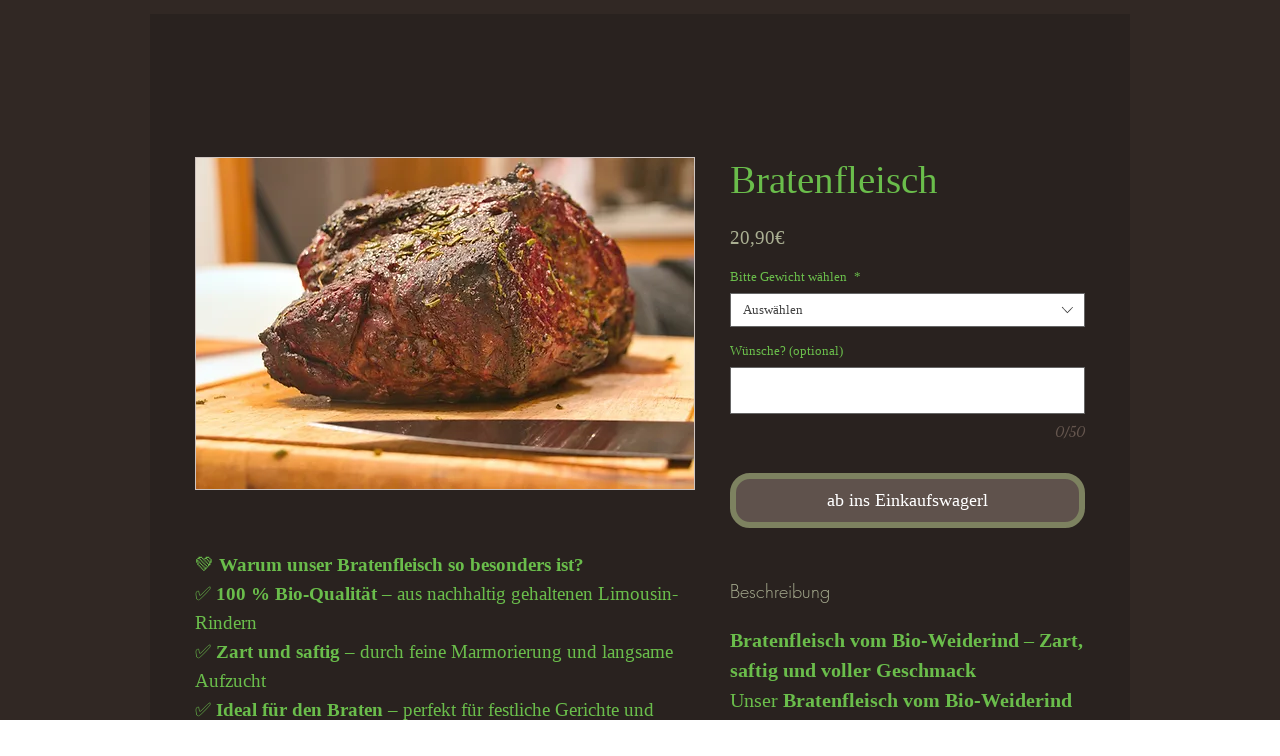

--- FILE ---
content_type: text/html; charset=utf-8
request_url: https://www.google.com/recaptcha/api2/aframe
body_size: 246
content:
<!DOCTYPE HTML><html><head><meta http-equiv="content-type" content="text/html; charset=UTF-8"></head><body><script nonce="igcObg8mF0n7f61JuoMzjw">/** Anti-fraud and anti-abuse applications only. See google.com/recaptcha */ try{var clients={'sodar':'https://pagead2.googlesyndication.com/pagead/sodar?'};window.addEventListener("message",function(a){try{if(a.source===window.parent){var b=JSON.parse(a.data);var c=clients[b['id']];if(c){var d=document.createElement('img');d.src=c+b['params']+'&rc='+(localStorage.getItem("rc::a")?sessionStorage.getItem("rc::b"):"");window.document.body.appendChild(d);sessionStorage.setItem("rc::e",parseInt(sessionStorage.getItem("rc::e")||0)+1);localStorage.setItem("rc::h",'1769902722869');}}}catch(b){}});window.parent.postMessage("_grecaptcha_ready", "*");}catch(b){}</script></body></html>